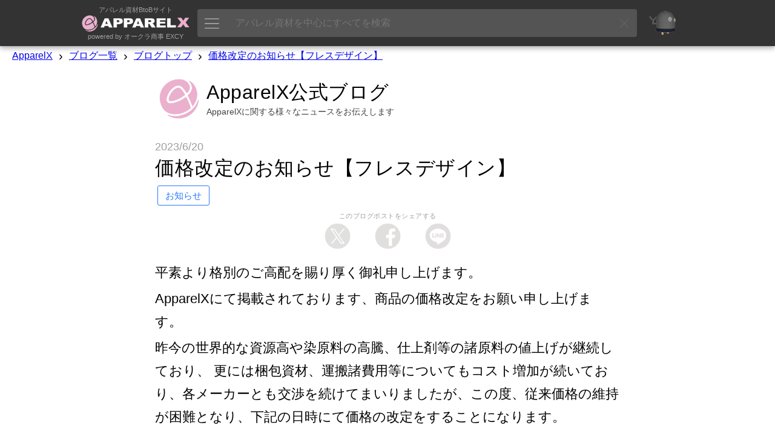

--- FILE ---
content_type: text/html; charset=UTF-8
request_url: https://www.apparelx.jp/blog/AX/information-20230620-2
body_size: 13446
content:
<!DOCTYPE html>
<html lang='ja'>
<head prefix='og: http://ogp.me/ns#  article: http://ogp.me/ns/article#'>
<base href='../../'><link rel="canonical" href="https://www.apparelx.jp/blog/AX/information-20230620-2">
				<!-- Global site tag (gtag.js) - Google Analytics -->
				<script async src="https://www.googletagmanager.com/gtag/js?id=UA-112772746-1"></script>
				<script>
					window.dataLayer = window.dataLayer || [];
					function gtag(){dataLayer.push(arguments);}
					gtag('js', new Date());
					
					gtag('config', 'UA-112772746-1');
					gtag('config', 'AW-815988780');
				</script>
<meta http-equiv='X-UA-Compatible' content='IE=edge'>
<meta http-equiv='content-language' content='ja'>
<meta http-equiv='content-type' content='text/html' charset='UTF-8'>
<meta name='expires' content='0'>
<meta http-equiv='Pragma' content='no-cache'>
<meta http-equiv='Cache-Control' content='no-cache'>
<meta name='description' content='ApparelX公式ブログ ApparelXに関する様々なニュースをお伝えします | 平素より格別のご高配を賜り厚く御礼申し上げます。&amp;nbsp;ApparelXにて掲載されております、商品の価格改定をお願い申し上げます。&amp;nbsp;昨今の世界的な資源高や染原料の高騰、仕上剤等の諸原料の値上げが継続しており、 更には梱包資材、運搬諸費用等についてもコスト増加が続いており、各メーカーとも交渉を続けてまいりましたが、この度、従来価格の維持が困難となり、下記の日時にて価格の改定をすることになります。改定時期 : 2023年6月30日(金) 14:00 ご注文分より対象商品 : フレスデザイン 生地 全商品改定価格 : 8% 程度上記事情をご勘案の上、何卒ご理解賜りますよう心よりお願い'>
<meta name='author' content='ApparelX'>
<meta name='keywords' content='ApparelX、Wholesale、International、Import、Export、Apparel、Maker、Sewing Factory、Fabric、Lining、Button、Tailor、 オークラ商事、 ヤマモト、DesingX、B2B、ECommerce、Matching、Blog、AI、Mr Excy、Procurement、Sourcing、International配送、EMS'>
<meta name='viewport' content='width=device-width, initial-scale=1'>
<meta property='og:title' content='価格改定のお知らせ【フレスデザイン】 | ApparelX公式ブログ'>
<meta property='og:type' content='article'>
<meta name='description' content='ApparelX公式ブログ ApparelXに関する様々なニュースをお伝えします | 平素より格別のご高配を賜り厚く御礼申し上げます。&amp;nbsp;ApparelXにて掲載されております、商品の価格改定をお願い申し上げます。&amp;nbsp;昨今の世界的な資源高や染原料の高騰、仕上剤等の諸原料の値上げが継続しており、 更には梱包資材、運搬諸費用等についてもコスト増加が続いており、各メーカーとも交渉を続けてまいりましたが、この度、従来価格の維持が困難となり、下記の日時にて価格の改定をすることになります。改定時期 : 2023年6月30日(金) 14:00 ご注文分より対象商品 : フレスデザイン 生地 全商品改定価格 : 8% 程度上記事情をご勘案の上、何卒ご理解賜りますよう心よりお願い'>
<meta property='og:url' content='https://www.apparelx.jp/blog/AX/information-20230620-2'>
<meta property='og:image' content='https://www.apparelx.jp/ax/img/apparelxblog_logo.jpg'>
<meta name="twitter:card" content="summary_large_image">
<meta name="twitter:site" content="@apparelx_jp">
<link rel='stylesheet' href='style_iteamscore.css?ver=2026011901'>
<link rel='stylesheet' href='ax_style.css?ver=2026011901'>
<link rel='stylesheet' href='style_axblog.css?ver=2026011901'>
<link rel='shortcut icon' href='ax_favicon.ico' type='image/x-icon'>
<link rel='apple-touch-icon' href='ax_favicon.png'>
<title>価格改定のお知らせ【フレスデザイン】 | ApparelX公式ブログ</title>
<script type='text/javascript'>var rs = {"apparelx":{"apxph_b1":"\u30a2\u30d1\u30ec\u30eb\u7d20\u6750\u3092\u63a2\u3059","apxph_b2":"\u30a2\u30d1\u30ec\u30eb\u3092\u691c\u7d22","apxph_b3":"\u691c\u7d22","apxph_x1":"(\u4f8b: \u30dc\u30bf\u30f3","apxph_x2":"\u3001AKX100","apxph_x3":"\u3001\u30ec\u30c7\u30a3\u30fc\u30b9","apxph_x4":"\u3001SS","apxph_x5":"\u3001\u30a2\u30a6\u30c8\u30ec\u30c3\u30c8","apxph_x6":"\u3001 YKK","apxph_x7":"\u3001 \u6ce8\u6587","headMessageLong":"ApparelX\u306f\u3001\u30a2\u30d1\u30ec\u30eb\u696d\u754c\u306b\u643a\u308f\u308b\u5168\u3066\u306e\u4eba\u306e\u305f\u3081\u306eB2B EC\u30b5\u30a4\u30c8\u3067\u3059\u3002\u751f\u5730\u3001\u30dc\u30bf\u30f3\u3001\u88cf\u5730\u3001\u82af\u5730\u3001\u30d5\u30a1\u30b9\u30ca\u30fc\u3001\u30d1\u30fc\u30c4\u306a\u3069\u5e45\u5e83\u304f\u53d6\u308a\u63c3\u3048\u3066\u304a\u308a\u307e\u3059\u3002","headMessageShort":"ApparelX\u306f\u3001\u30a2\u30d1\u30ec\u30eb\u696d\u754c\u5411\u3051\u306eB2B EC\u30b5\u30a4\u30c8\u3067\u3059\u3002","headMessageExt":"\u305d\u3057\u3066\u3001AI\u30ed\u30dc\u30c3\u30c8\u300cMr. EXCY\u300d\u3092\u662f\u975e\u3054\u5229\u7528\u304f\u3060\u3055\u3044\u3002"},"header":{"support":"\u30b5\u30dd\u30fc\u30c8\u30da\u30fc\u30b8","myAccount":"\u30de\u30a4\u30a2\u30ab\u30a6\u30f3\u30c8","orderHistory":"\u6ce8\u6587\u5c65\u6b74","enterCoupon":"\u30af\u30fc\u30dd\u30f3\u3092\u5165\u529b","apparelXMessage":"ApparelX Message\u2122","apparelXBusinessSuite":"ApparelX\u30d3\u30b8\u30cd\u30b9 \u30b9\u30a4\u30fc\u30c8","iTeams":"iTeams - \u30af\u30e9\u30a6\u30c9 ERP","iTeamsDisabled":"iTeams - \u30af\u30e9\u30a6\u30c9 ERP (\u7121\u52b9)","logOut":"\u30ed\u30b0\u30a2\u30a6\u30c8","combinedDeliveryInfoOnOrderHistory":"\u540c\u68b1\u53ef\u80fd\u306a\u6ce8\u6587\u304c\u3042\u308a\u307e\u3059","unreadReplyCount":"\u672a\u8aad\u8fd4\u4fe1\u6570","unreadMessageCount":"\u672a\u8aad\u30e1\u30c3\u30bb\u30fc\u30b8\u6570"},"content":{"retailPrice":"\u5c0f\u58f2\u4fa1\u683c","wholesalePrice":"\u5378\u58f2\u4fa1\u683c","perUnit":"\u3042\u305f\u308a","piece":"\u30d4\u30fc\u30b9","set":"\u30bb\u30c3\u30c8\u3059\u308b","box":"\u7bb1","dozen":"\u30c0\u30fc\u30b9","roll":"\u30ed\u30fc\u30eb","meter":"\u30e1\u30fc\u30c8\u30eb","orOver":"\u30aa\u30fc\u30d0\u30fc(\u307e\u305f\u306f)","over":"\u4ee5\u4e0a","orUnder":"\u30a2\u30f3\u30c0\u30fc(\u307e\u305f\u306f)","under":"\u4e0b","supplier":"\u30b5\u30d7\u30e9\u30a4\u30e4\u30fc","stockInfo":"\u5728\u5eab\u72b6\u6cc1","delete":"\u6d88\u53bb","select":"\u9078\u629e\u3059\u308b","remove":"\u524a\u9664\u3059\u308b","moveToFavorite":"\u304a\u6c17\u306b\u5165\u308a\u306b\u79fb\u52d5","cannotChange":"\u5909\u308f\u308b\u3053\u3068\u306f\u3067\u304d\u306a\u3044","cannotRemove":"\u524a\u9664\u3067\u304d\u307e\u305b\u3093","enterMemo":"\u30e1\u30e2\u3092\u5165\u529b","postDelivery_possible":"\u53ef\u80fd","postDelivery_sizeOver":"\u4e0d\u53ef\uff08\u30b5\u30a4\u30ba\u30aa\u30fc\u30d0\u30fc\uff09","postDelivery_noInformation":"\u30b5\u30a4\u30ba\u4e0d\u660e","postDelivery_notAvailable":"\u5229\u7528\u4e0d\u53ef","noItemInCart":"\u30ab\u30fc\u30c8\u306b\u5546\u54c1\u304c\u3042\u308a\u307e\u305b\u3093","itemInYourCart":"\u30ab\u30fc\u30c8\u5185\u306e\u30a2\u30a4\u30c6\u30e0","reviewNotYet":"\u307e\u3060\u30ec\u30d3\u30e5\u30fc\u306f\u3042\u308a\u307e\u305b\u3093\u3002","inStock":"\u5728\u5eab\u3042\u308a","someInStock":"\u5728\u5eab\u306e\u3042\u308b\u90e8\u54c1","outOfStock":"\u5728\u5eab\u5207\u308c","toProcure":"\u5165\u624b\u30a2\u30a4\u30c6\u30e0","toManufacture":"\u88fd\u9020\u3059\u308b\u30a2\u30a4\u30c6\u30e0","setItem":"\u89aa\u5b50\u30a2\u30a4\u30c6\u30e0","inStockAtTheMaker":"\u30e1\u30fc\u30ab\u30fc\u5728\u5eab\u3042\u308a","someInStockAtTheMaker":"\u30e1\u30fc\u30ab\u30fc\u5728\u5eab\u54c1","outOfStockAtTheMaker":"\u30e1\u30fc\u30ab\u30fc\u5728\u5eab\u5207\u308c","possibleToShip":"\u51fa\u8377\u53ef\u80fd","makerInStockRemarks":"**\u30e1\u30fc\u30ab\u30fc\u306b\u5728\u5eab\u304c\u3042\u308b\u5834\u5408","stockProcurementNormalRemarks":"\u901a\u5e38\u306f","inStockNormalExplanationWithRemarks":"\u901a\u5e38\u306f","stockQuantity":"\u5728\u5eab\u6570","size":"\u30b5\u30a4\u30ba","color":"\u8272","unit":"\u5358\u4f4d","slider":"\u30b9\u30e9\u30a4\u30c0\u30fc","noBlogsDisplayed":"\u8868\u793a\u3059\u308b\u30d6\u30ed\u30b0\u306f\u3042\u308a\u307e\u305b\u3093","myCompany":"\u5f0a\u793e","shipToCompany":"\u51fa\u8377\u5148\u4f1a\u793e","preorderAccepted":"\u4e88\u7d04\u6ce8\u6587\uff08\u6761\u4ef6\u3042\u308a\uff09","yes":"\u306f\u3044","no":"\u3044\u3044\u3048","normalDelivery":"\u901a\u5e38\u914d\u9001","postDelivery":"\u30dd\u30b9\u30c8\u914d\u9054","storePickup":"\u5e97\u8217\u53d7\u3051\u53d6\u308a","combinedDelivery":"\u540c\u68b1\u914d\u9001","internationalStandardDelivery":"\u56fd\u969b\u6a19\u6e96\u914d\u9001","creditCard":"\u30af\u30ec\u30b8\u30c3\u30c8\u30ab\u30fc\u30c9","bankTransfer":"\u9280\u884c\u632f\u8fbc\uff08\u524d\u6255\u3044\uff09","cashOnDelivery":"\u4ee3\u91d1\u5f15\u63db","paymentOnAccount":"\u30a2\u30ab\u30a6\u30f3\u30c8\u306e\u652f\u6255\u3044","pointAll":"\u30dd\u30a4\u30f3\u30c8\u5168\u984d\u6255\u3044","preorderItemMark":"\u4e88\u7d04\u6ce8\u6587\uff08\u6761\u4ef6\u3042\u308a\uff09","noTitle":"\uff08\u30bf\u30a4\u30c8\u30eb\u306a\u3057\uff09","thankYouForReport":"\u3054\u5831\u544a\u3042\u308a\u304c\u3068\u3046\u3054\u3056\u3044\u307e\u3059","maker":"\u30e1\u30fc\u30ab\u30fc","business":"\u4ed5\u4e8b","detailStarCaption":"\u8a73\u7d30","thisItemIsDiscontined":"\u3053\u306e\u5546\u54c1\u306f\u8ca9\u58f2\u3092\u7d42\u4e86\u3057\u307e\u3057\u305f","thisSpecIsDiscontined":"\u3053\u306e\u4ed5\u69d8\u306f\u5ec3\u6b62\u3055\u308c\u307e\u3057\u305f","thisColorIsDiscontined":"\u3053\u306e\u8272\u306f\u5ec3\u76e4\u3067\u3059","thisSKUIsDisabled":"\u3053\u306eSKU\u306f\u7121\u52b9\u3067\u3059","thisItemIsNotOnSale":"\u3053\u306e\u30a2\u30a4\u30c6\u30e0\u306f\u73fe\u5728\u8ca9\u58f2\u3055\u308c\u3066\u3044\u307e\u305b\u3093","lookMore":"\u3082\u3063\u3068\u898b\u308b","cookiePolicy1":"ApparelX\u306f Cookie \u3092\u4f7f\u7528\u3057\u3066\u3001\u30d1\u30fc\u30bd\u30ca\u30e9\u30a4\u30ba\u3055\u308c\u305f\u30d6\u30e9\u30a6\u30b8\u30f3\u30b0\u4f53\u9a13\u3068\u3001\u5f53\u793e\u306e Web \u30b5\u30a4\u30c8\u3092\u30d6\u30e9\u30a6\u30ba\u3059\u308b\u305f\u3081\u306b\u5fc5\u8981\u306a\u6a5f\u80fd\u3092\u5411\u4e0a\u3055\u305b\u307e\u3059\u3002 Cookie \u306e\u4f7f\u7528\u306b\u3064\u3044\u3066\u306f\u3001 <a href='guide\/cookiepolicy'>Cookie \u30dd\u30ea\u30b7\u30fc<\/a>\u306b\u8a18\u8f09\u3055\u308c\u3066\u3044\u307e\u3059\u3002\u30af\u30c3\u30ad\u30fc\u306e\u4f7f\u7528\u306b\u540c\u610f\u3057\u307e\u3059\u304b?","cookiePolicy1_agree":"\u540c\u610f\u3057\u307e\u3059","cookiePolicy1_disagree":"\u540c\u610f\u3057\u306a\u3044","plannedShippingDate":"\u767a\u9001\u4e88\u5b9a\u65e5","discontinued":"\u88fd\u9020\u4e2d\u6b62","days":"\u65e5\u3005","months":"\u6708","years":"\u5e74","hours":"\u6642\u9593","minutes":"\u5206","seconds":"\u79d2","cartRowChangeExplanation":"\u4e26\u3073\u9806\u3092\u5909\u66f4\u3067\u304d\u307e\u3059\u3002","suggest_recentlyAccessedItems":"\u6700\u8fd1\u30a2\u30af\u30bb\u30b9\u3057\u305f\u5546\u54c1","suggest_initiallyDisplayedItems":"\u521d\u671f\u8868\u793a\u30a2\u30a4\u30c6\u30e0","suggest_toMakeThisMasterNotDisplayed":"\u3053\u306e\u30de\u30b9\u30bf\u30fc\u3092\u975e\u8868\u793a\u306b\u3059\u308b","suggest_searchedItems":"\u691c\u7d22\u3055\u308c\u305f\u30a2\u30a4\u30c6\u30e0","sunday":"\u65e5","monday":"\u6708","tuesday":"\u706b","wednesday":"\u6c34","thursday":"\u6728","friday":"\u91d1","saturday":"\u571f","nationalHoliday":"\u795d","companyHoliday":"\u4f11","readMore":"\u7d9a\u304d\u3092\u8aad\u3080","revoke":"\u53d6\u308a\u6d88\u3057","makersPick":"\u30e1\u30fc\u30ab\u30fc\u306e\u304a\u3059\u3059\u3081","suppliersPick":"\u30b5\u30d7\u30e9\u30a4\u30e4\u30fc\u306e\u304a\u3059\u3059\u3081"},"message":{"noData":"\u30c7\u30fc\u30bf\u304c\u3042\u308a\u307e\u305b\u3093","accessDenied":"\u30a2\u30af\u30bb\u30b9\u304c\u62d2\u5426\u3055\u308c\u307e\u3057\u305f","dataDisplayed":"\u30c7\u30fc\u30bf\u304c\u8868\u793a\u3055\u308c\u307e\u3057\u305f","noDisplayItem":"\u30a2\u30a4\u30c6\u30e0\u304c\u8868\u793a\u3055\u308c\u3066\u3044\u307e\u305b\u3093","askToDelete":"\u3053\u308c\u3092\u524a\u9664\u3057\u3066\u3082\u3088\u308d\u3057\u3044\u3067\u3059\u304b\uff1f","addedToFavorite":"\u304a\u6c17\u306b\u5165\u308a\u306b\u8ffd\u52a0","removedFromCart":"\u30ab\u30fc\u30c8\u304b\u3089\u6b63\u5e38\u306b\u524a\u9664\u3055\u308c\u307e\u3057\u305f","movedToFavorite":"\u304a\u6c17\u306b\u5165\u308a\u306b\u79fb\u52d5\u3057\u307e\u3057\u305f\u3002","cartChanged":"\u30ab\u30fc\u30c8\u304c\u5909\u66f4\u3055\u308c\u307e\u3057\u305f\u3002","cartChanged_unitPriceChanged":"*** \u4fa1\u683c\u304c\u5909\u66f4\u3055\u308c\u307e\u3057\u305f\u3002","invalidEmailAddress":"\u7121\u52b9\u306a\u96fb\u5b50\u30e1\u30fc\u30eb\u30a2\u30c9\u30ec\u30b9","invalidZipcode":"\u7121\u52b9\u306a\u90f5\u4fbf\u756a\u53f7","invalidDate":"\u7121\u52b9\u306a\u65e5\u4ed8","invalidNumber":"\u7121\u52b9\u306a\u756a\u53f7","atLeast6Characters":"\u6700\u4f4e6\u6587\u5b57","atLeastCharactersNeeded":"\u6587\u5b57\u4ee5\u4e0a\u5fc5\u8981","comparingPlannedDateError":"\u51fa\u8377\u4e88\u5b9a\u65e5\u3088\u308a\u524d\u306e\u65e5\u4ed8\u306f\u5165\u529b\u3067\u304d\u307e\u305b\u3093\u3002","exceedLimit":"\u5024\u304c\u5236\u9650\u3092\u8d85\u3048\u3066\u3044\u307e\u3059","thereIsAnError":"\u30a8\u30e9\u30fc\u304c\u3042\u308a\u307e\u3059","required":"\u5fc5\u9808","yourEntryError":"\u30a8\u30e9\u30fc\u304c\u767a\u751f\u3057\u307e\u3057\u305f\u3002\u5165\u529b\u5185\u5bb9\u3092\u78ba\u8a8d\u3057\u3066\u304f\u3060\u3055\u3044\u3002","thereIsNoItemInCart":"\u30ab\u30fc\u30c8\u306b\u5546\u54c1\u304c\u3042\u308a\u307e\u305b\u3093","thereIsNoFavoriteItem":"\u304a\u6c17\u306b\u5165\u308a\u306e\u30a2\u30a4\u30c6\u30e0\u304c\u3042\u308a\u307e\u305b\u3093","youLoggedIn":"\u30ed\u30b0\u30a4\u30f3\u3057\u307e\u3057\u305f","messageSent":"\u30e1\u30c3\u30bb\u30fc\u30b8\u3092\u9001\u4fe1\u3057\u307e\u3057\u305f","savedConfigurations":"\u69cb\u6210\u304c\u4fdd\u5b58\u3055\u308c\u307e\u3057\u305f","askToCancel":"\u3053\u308c\u3092\u30ad\u30e3\u30f3\u30bb\u30eb\u3057\u3066\u3082\u3088\u308d\u3057\u3044\u3067\u3059\u304b\uff1f","equivalent":"\u306b\u76f8\u5f53","dataUpdated":"\u30c7\u30fc\u30bf\u66f4\u65b0","deleteIsItOkay":"\u524a\u9664\u3057\u307e\u3059\u3002\u3088\u308d\u3057\u3044\u3067\u3059\u304b\uff1f","submitted":"\u9001\u4fe1\u3057\u307e\u3057\u305f\u3002","cartRowChanged":"\u30ab\u30fc\u30c8\u306e\u4e26\u3073\u9806\u304c\u5909\u66f4\u3055\u308c\u307e\u3057\u305f\u3002","tagSet":"\u30bf\u30b0\u3092\u8a2d\u5b9a\u3057\u307e\u3057\u305f\u3002","tagRemoved":"\u30bf\u30b0\u3092\u524a\u9664\u3057\u307e\u3057\u305f\u3002","appellationAppended":"\u656c\u79f0\u9805\u76ee\u3092\u8ffd\u52a0\u3057\u307e\u3057\u305f\u3002","revoked":"\u53d6\u308a\u6d88\u3057\u307e\u3057\u305f","needToLogin":"\u30ed\u30b0\u30a4\u30f3\u304c\u5fc5\u8981\u3067\u3059","keyDuplicated":"\u30ad\u30fc\u304c\u91cd\u8907\u3057\u3066\u3044\u307e\u3059\u3002","dataRequired":"\u30c7\u30fc\u30bf\u304c\u5fc5\u8981\u3067\u3059\u3002","dataLoaded":"\u30c7\u30fc\u30bf\u3092\u8aad\u307f\u8fbc\u307f\u307e\u3057\u305f","insertModeStarted":"\u8ffd\u52a0\u30e2\u30fc\u30c9\u3092\u958b\u59cb\u3057\u307e\u3057\u305f","referenceInsertModeStarted":"\u53c2\u7167\u8ffd\u52a0\u30e2\u30fc\u30c9\u3092\u958b\u59cb\u3057\u307e\u3057\u305f","imageUploaded":"\u753b\u50cf\u3092\u30a2\u30c3\u30d7\u30ed\u30fc\u30c9\u3057\u307e\u3057\u305f","dataDeleted":"\u30c7\u30fc\u30bf\u3092\u524a\u9664\u3057\u307e\u3057\u305f","dataRemoved":"\u30c7\u30fc\u30bf\u3092\u524a\u9664\u3057\u307e\u3057\u305f","processCompleted":"\u51e6\u7406\u304c\u5b8c\u4e86\u3057\u307e\u3057\u305f","revoke":"\u53d6\u308a\u6d88\u3057","undo":"\u5143\u306b\u623b\u3059","":""},"uploader":{"imageUploader":"\u753b\u50cf\u30a2\u30c3\u30d7\u30ed\u30fc\u30c0\u30fc","dropHere":"\u3053\u3053\u306b\u30d5\u30a1\u30a4\u30eb\u3092\u30c9\u30ed\u30c3\u30d7","or":"\u307e\u305f\u306f","openFile":"\u30d5\u30a1\u30a4\u30eb\u3092\u958b\u304f","cancel":"\u30ad\u30e3\u30f3\u30bb\u30eb","uploadImage":"\u753b\u50cf\u3092\u30a2\u30c3\u30d7\u30ed\u30fc\u30c9"}}; var AXG = {languageCode: 'ja', languageName: '日本語', currencyCode: 'JPY', currencyName: '日本円', baseCurrencyCode: 'JPY', currencyMark: '¥', isCurrencyMarkSuffix: '', countryCode: 'JP', countryName: '日本'}; </script>
<script type="text/javascript" src="js/jquery-3.7.1.min.js?ver=2026011901"></script>
<script type="text/javascript" src="js/jquery-ui.min.js?ver=2026011901"></script>
<script type="text/javascript" src="js/iteamscore.js?ver=2026011901"></script>
<script type="text/javascript" src="js/excy.js?ver=2026011901"></script>
<script type="text/javascript" src="js/apparelx.js?ver=2026011901"></script>
<script type="text/javascript" src="js/blog.js?ver=2026011901"></script>
<script type="text/javascript" src="js/iteamsanchor.js?ver=2026011901"></script>
<style type="text/css">
</style>
</head>
<body>
    <div id='header' system='apparelx' class='noprint'>
        <div id='headercontainer'>
            <div id='headerlogoarea' class='headerbox'>
                <a href='./'>
                    <div class='headerlogotopmessage'>アパレル資材BtoBサイト</div>
                    <img id='headerlogo' src='img/corporate_logo_w.png' />
                    <div class='headerlogobottommessage'>powered by オークラ商事 EXCY</div>
                </a>
            </div>
            <div id='apparelsearcharea' class='headerbox apparelsearchrelatedelement'>
                <button id='apparelsearchbutton'><img src='ax/img/mainmenuicon.png'></button>
                <input id='apparelsearchinput' type='text' placeholder='アパレル資材を中心にすべてを検索'>
                <div id='clearapparelsearchbutton' class='simpleclosebutton'></div>
            </div>
            <div id='mrexcyarea' class='headerbox'>
                <a href='mrexcy.html'><div class='headerinnerbox'><img id='mrexcyimageontop' src='img/mrexcy_a.png' alt='エクシー氏'></div></a>
            </div>
            <div id='favoritearea' class='headerbox headerbox_logined' title='お気に入り'>
                <a href='favorite.php'><div class='headerinnerbox'><img id='favoriteimageontop' src='img/favorite.png' alt='お気に入り'></div><div id='favoritecountbox' class='headercount'></div></a>
            </div>
            <div id='cartarea' class='headerbox headerbox_logined'>
                <a href='cart.php'><div class='headerinnerbox'><img id='cartimageontop' src='img/cart.png' alt='カート'></div><div id='cartcountbox' class='headercount'></div></a>
            </div>
            <div id='topusermenuiconarea' class='headerbox headerbox_logined popuprelated' popuptype='usermenu' title='メニュー'>
                <div class='topusermenucountboxcontainer' popuptype='usermenu'></div>
                <div class='headerinnerbox' popuptype='usermenu'><img id='topusermenuicon' src='img/topusermenu.png' popuptype='usermenu'></div>
            </div>
            <div id='loginuserarea' class='headerbox headerbox_logined popuprelated' popuptype='accountinformation'>
                <div id='loginusercontainer'>
                    <img id='companyiconontop' popuptype='accountinformation'>
                    <img id='usericonontop' popuptype='accountinformation'>
                    <div class='specialaccountarea' popuptype='accountinformation'><div class='specialaccountcaption' popuptype='accountinformation'></div></div>
                </div>
            </div>
            <div id='headernewandloginarea' class='headerbox headerbox_unlogined'>
                <div id='accountregistrationarea' class='headerbox headerbox_unlogined' title='新規会員登録'>
                    <button id='movetoaccountregistrationpagebutton' class='button button_small button_blue movetobutton button_onheader' moveto='accountregistration.html'>新規会員登録</button>
                </div>
                <div id='loginarea' class='headerbox headerbox_unlogined' title='ログイン'>
                    <button id='movetologinpagebutton' class='button button_small button_white movetobutton button_onheader' moveto='login.html'>ログイン</button>
                </div>
            </div>
        </div>
        <div hidden style='display:none;' class='preloadforusermenupopup'><img class='preloadimg' src='ax/img/icon_support2.png'><img class='preloadimg' src='img/icon_account.png'><img class='preloadimg' src='img/icon_history.png'><img class='preloadimg' src='img/icon_axp.png'><img class='preloadimg' src='img/icon_coupon.png'><img class='preloadimg' src='ax/img/icon_bs.png'><img class='preloadimg' src='img/icon_iteams.png'></div>
        <div id='apparelsearchpopup' class='apparelsearchrelatedelement'>
            <div id='apparelsearchpopupinner'>
                <div id='apparelsearchheaderarea'></div>
                <div id='apparelsearchmainarea_defaultdata' class='apparelsearchmainarea'>
					<div class='apparelsearcharea apparelsearchcategoryarea'>
						<div id='apparelsearchcategorycontainerheader' class='apparelsearchcontainerheader apparelsearchcontainerheader_category'>
							<div class='apparelsearchcontainerheaderitem apparelsearchcontainerheaderitem_category selected' category='category'><img class='apparelsearchcontainerheadericon' src='img/icon_search_category.png'><span>カテゴリ</span></div>
							<div class='apparelsearchcontainerheaderitem apparelsearchcontainerheaderitem_category' category='maker'><img class='apparelsearchcontainerheadericon' src='img/icon_search_maker.png'><span>メーカー</span></div>
							<div class='apparelsearchcontainerheaderitem apparelsearchcontainerheaderitem_category' category='style'><img class='apparelsearchcontainerheadericon' src='img/icon_search_style.png'><span>スタイル</span></div>
							<div class='apparelsearchcontainerheaderitem apparelsearchcontainerheaderitem_category' category='material'><img class='apparelsearchcontainerheadericon' src='img/icon_search_material.png'><span>素材</span></div>
							<div class='apparelsearchcontainerheaderitem apparelsearchcontainerheaderitem_category' category='collection'><img class='apparelsearchcontainerheadericon' src='img/icon_search_collection.png'><span>コレクション</span></div>
						</div>
						<div id='apparelsearchcategorycontainer' class='apparelsearchcategorycontainer apparelsearchcontainer' category='category'>
						</div>
					</div>
					<div class='apparelsearchcontainerwrapper'>
						<div class='apparelsearcharea'>
							<div id='apparelsearchrecentitemcontainerheader' class='apparelsearchcontainerheader apparelsearchcontainerheader_recentitem'>
								<img class='apparelsearchcontainerheadericon' src='img/icon_search_recentitem.png'><span>最近アクセスした項目</span>
							</div>
							<div id='apparelsearchcontainerouter_recentitem' class='apparelsearchcontainerouter apparelsearchcontainerouter_recentitem'>
								<div id='apparelsearchrecentitemcontainer' class='apparelsearchcontainer'>
								</div>
							</div>
						</div>
						<div class='apparelsearcharea'>
							<div id='apparelsearchbestaccessitemcontainerheader' class='apparelsearchcontainerheader apparelsearchcontainerheader_bestaccessitem'>
								<img class='apparelsearchcontainerheadericon' src='img/icon_search_bestaccessitem.png'><span>人気の項目</span>
							</div>
							<div id='apparelsearchcontainerouter' class='apparelsearchcontainerouter'>
								<div id='apparelsearchbestaccessitemcontainer' class='apparelsearchcontainer'>
								</div>
							</div>
						</div>
					</div>
                </div>
                <div id='apparelsearchmainarea_result' class='apparelsearchmainarea apparelsearchmainarea_result'>
					<div class='apparelsearcharea apparelsearcharea_mainresult'>
						<div class='apparelsearchcontainerouter'>
							<div id='apparelsearchresultcontainer_mainresult' class='apparelsearchcontainer apparelsearchresultcontainer apparelsearchresultcontainer_mainresult'>
							</div>
						</div>
					</div>
                </div>
                <div id='apparelsearchfooterarea'></div>
            </div>
            <div id='closeapparelsearchpopupbutton' class='simpleclosebutton'></div>
        </div>
        <div id='cartbrowserpopup' class='popup generalpopup'>
            <div id='cartbrowserheaderarea' class='popupheaderarea'>
                <span id='popupheadermessage' class='popupheadermessage'></span>
            </div>
            <div class='popupdivider'></div>
            <div id='cartbrowsermainarea' class='popupmainarea'>
                <div id='cartbrowseritemcontainer' class='cartbrowseritemcontainer'>
                </div>
                <span id='otheritemcountmessage'>他に<span id='otheritemcount'></span>点</span>
            </div>
            <div id='cartbrowserfooterarea' class='popupfooterarea'>
                <button id='movetocartbutton' class='button button_small button_blue movetobutton' moveto='cart.php'>カートの中身を確認する</button>
            </div>
        </div>
    </div>
    <div class='header-background noprint'></div>
    <div style='display:none;' class='subheader noprint'>
        <div style='display:none;' class='subheader_erpmenuarea erpmenuarea2'>
            <button class='erpmenubutton2'><img src='ax/img/erpmenubutton2.png'></button>
        </div>
        <div class='subheader_pointarea movetobutton' moveto='axp.php'>
            <div class='subheader_pointarea_caption'>ApparelXポイント:</div>
            <div class='subheader_pointarea_value'>0</div>
        </div>
        <div class='subheader_mainmenubararea'>
            <div class='subheader_mainmenubar subheader_historyarea'>
                <div class='subheader_mainmenuitem movetobutton' moveto='reorder.php'>再購入</div>
                <div class='subheader_mainmenuitem movetobutton' moveto='viewhistory.php'>閲覧履歴</div>
            </div>
            <div class='subheader_mainmenubar'>
                <div class='subheader_mainmenuitem movetobutton' moveto='guide_list.html'>ガイド</div>
                <div class='subheader_mainmenuitem movetobutton' moveto='search.php?category=FABRIC'>生地</div>
                <div class='subheader_mainmenuitem movetobutton' moveto='search.php?category=BUTTONS'>ボタン</div>
                <div class='subheader_mainmenuitem movetobutton' moveto='search.php?category=FASTNERS'>ファスナー</div>
                <div class='subheader_mainmenuitem movetobutton' moveto='search.php?category=TAPECORD'>リボン・テープ</div>
                <div class='subheader_mainmenuitem movetobutton' moveto='search.php?collectiontag=OUTLET'>OUTLET</div>
                <div class='subheader_mainmenuitem movetobutton' moveto='newitem.php'>新着商品</div>
            </div>
        </div>
		<div style='display:none;margin-left:auto;' class='subheader_languagearea globalsettingbutton'>
			<div class='subheader_languageiconarea'><img class='languageicon' src='ax/img/icon_global.png'></div>
			<div class='subheader_languagedescarea'>日本語</div>
		</div>
    </div>
	<div class='globalsettingpopup generalpopup noprint'>
		<div class='globalsettingheaderarea popupheaderarea'>
			<span id='popupheadermessage' class='popupheadermessage'>グローバル設定の変更</span>
		</div>
		<div class='popupdivider'></div>
		<div class='globalsetting_notloginmessage'><ahref = 'accountregistration.php'>アカウント登録</a>と<ahref = 'login.php'>ログイン</a>が行われるまで、グローバル設定を変更することはできません。</div>
		<div class='globalsettingmainarea popupmainarea'>
			<div id='globalsettingitemcontainer' class='globalsettingitemcontainer popupmaincontainerbox'>
				<div class='globalsettingitem globalsettingitem_languagecode'>
					<div class='richinputbox globalsettingitem_richinputbox'>
						<div class='richinputinnerbox'>
							<select id='gs_languagecodeinput' class='richinput richselect gs_languagecodeinput'>
								<option selected='selected'></option>
							</select>
							<label class='richinputlabel' for='gs_languagecodeinput'>言語を選択する</label>
						</div>
						<div class='inputerrormessagebox'>
							<span class='inputerrormessage' for='gs_languagecodeinput'></span>
						</div>
					</div>
				</div>
			</div>
		</div>
		<div class='globalsettingfooterarea popupfooterarea'>
			<button id='cancelglobalsettingbutton' class='button button_small button_white'>Cancel</button>
			<button id='saveglobalsettingbutton' class='button button_small button_blue'>Save</button>
		</div>
	</div>
    <div style='display:none;' class='erpmenu noprint'>
        <div class='erpmenucontainer'>
            <div class='erpmenu_inner'>
                <div class='erpmenuheaderarea'>
                    <div class='erpmenuheader'>
                        <img class='erpmenuheaderimg' src='ax/img/erpmenuheader.png'>
                    </div>
                </div>
                <div class='erpmenugroup'>
                    <div class='erpmenugroupheader'><div class='erpmenugroupheadercaption'>コミュニケーション</div></div>
                    <div class='erpmenuitem movetobutton' moveto='message.php'><div class='erpmenuitemiconarea'><img class='erpmenuitemicon' src='ax/img/erpicon_message.png'></div><div class='erpmenuitemcaption'>メッセージ</a></div></div>
                </div>
                <div class='erpmenugroup'>
                    <div class='erpmenugroupheader'><div class='erpmenugroupheadercaption'>生産管理プラットフォーム</div></div>
                    <div class='erpmenuitem movetobutton' moveto='pmp_top.php'><div class='erpmenuitemiconarea'><img class='erpmenuitemicon' src='ax/img/erpicon_productpf.png'></div><div class='erpmenuitemcaption'>トップページ</a></div></div>
                </div>
                <div class='erpmenugroup'>
                    <div class='erpmenugroupheader'><div class='erpmenugroupheadercaption'>日常業務</div></div>
                    <div class='erpmenuitem movetobutton' moveto='ax_entry_internetorders.php'><div class='erpmenuitemiconarea'><img class='erpmenuitemicon' src='ax/img/erpicon_entry.png'></div><div class='erpmenuitemcaption'>インターネット発注入力</a></div></div>
                    <div class='erpmenuitem movetobutton' moveto='ax_entrysheet_internetorders.php'><div class='erpmenuitemiconarea'><img class='erpmenuitemicon' src='ax/img/erpicon_entrysheet.png'></div><div class='erpmenuitemcaption'>インターネット発注書</a></div></div>
                    <div class='erpmenuitem movetobutton' moveto='ax_entrylist_internetorders.php'><div class='erpmenuitemiconarea'><img class='erpmenuitemicon' src='ax/img/erpicon_list.png'></div><div class='erpmenuitemcaption'>インターネット発注リスト</a></div></div>
                    <div class='erpmenuitem movetobutton' moveto='ax_entry_purchaseorders.php'><div class='erpmenuitemiconarea'><img class='erpmenuitemicon' src='ax/img/erpicon_entry.png'></div><div class='erpmenuitemcaption'>発注入力</a></div></div>
                    <div class='erpmenuitem movetobutton' moveto='ax_entrysheet_purchaseorders.php'><div class='erpmenuitemiconarea'><img class='erpmenuitemicon' src='ax/img/erpicon_entrysheet.png'></div><div class='erpmenuitemcaption'>発注書</a></div></div>
                    <div class='erpmenuitem movetobutton' moveto='ax_entrylist_purchaseorders.php'><div class='erpmenuitemiconarea'><img class='erpmenuitemicon' src='ax/img/erpicon_list.png'></div><div class='erpmenuitemcaption'>発注リスト</a></div></div>
                </div>
                <div class='erpmenugroup'>
                    <div class='erpmenugroupheader'><div class='erpmenugroupheadercaption'>分析業務</div></div>
                    <div class='erpmenuitem movetobutton' moveto='ax_summarylist_internetorders.php'><div class='erpmenuitemiconarea'><img class='erpmenuitemicon' src='ax/img/erpicon_summary.png'></div><div class='erpmenuitemcaption'>インターネット発注サマリー</a></div></div>
                    <div class='erpmenuitem movetobutton' moveto='ax_summarylist_purchaseorders.php'><div class='erpmenuitemiconarea'><img class='erpmenuitemicon' src='ax/img/erpicon_summary.png'></div><div class='erpmenuitemcaption'>発注サマリー</a></div></div>
                </div>
                <div class='erpmenugroup'>
                    <div class='erpmenugroupheader'><div class='erpmenugroupheadercaption'>マスタメンテ</div></div>
                    <div class='erpmenuitem movetobutton' moveto='ax_master_users2.php'><div class='erpmenuitemiconarea'><img class='erpmenuitemicon' src='img/icon_master.png'></div><div class='erpmenuitemcaption'>ユーザーマスタメンテ</a></div></div>
                </div>
                <div class='erpmenugroup'>
                    <div class='erpmenugroupheader'><div class='erpmenugroupheadercaption'>iTeams</div></div>
                    <div class='erpmenuitem movetobutton' moveto='home.html'><div class='erpmenuitemiconarea'><img class='erpmenuitemicon' src='img/footerlogo_right.png'></div><div class='erpmenuitemcaption'>iTeams (ApparelX ERP)</a></div></div>
                </div>
            </div>
        </div>
    </div>    <div id='footermessagearea'>
    </div>
    <div id='contents' system='apparelx'>
        <div class='contentcontainer'>
			<div class='axblog_topphotoarea' style='display:none;'>
				<img class='axblog_topphoto' src='' alt='ApparelX公式ブログ TOP'>
			</div>
			<div class='breadcrumbscontainer'>
				<ul class='breadcrumbslist horizontallist'>
					<li class='breadcrumbslistitem horizontallistitem'><a href='./'>ApparelX</a></li>
					<li class='breadcrumbslistitem horizontallistitem breadcrumbsdivider'>›</li>
					<li class='breadcrumbslistitem horizontallistitem'><a href='bloglist.php'>ブログ一覧</a></li>
					<li class='breadcrumbslistitem horizontallistitem breadcrumbsdivider'>›</li>
					<li class='breadcrumbslistitem horizontallistitem'><a href='blog/AX'>ブログトップ</a></li>
					<li class='breadcrumbslistitem horizontallistitem breadcrumbsdivider'>›</li>
					<li class='breadcrumbslistitem horizontallistitem'><a href='blog/AX/information-20230620-2'>価格改定のお知らせ【フレスデザイン】</a></li>
				</ul>
			</div>
			<div class='axblog_contentarea'>
				<div class='axblog_headerarea'>
					<div class='axblog_headerarea_iconarea'>
						<div class='axblog_blogicon' style='background-image:url("img/profile/OKURA/blog_APPARELX.jpg");'></div>
					</div>
					<div class='axblog_headerarea_infoarea'>
						<div class='axblog_headerarea_infoarea_blogname'><a href='blog/AX'>ApparelX公式ブログ</a></div>
						<div class='axblog_headerarea_infoarea_outline'>ApparelXに関する様々なニュースをお伝えします</div>
					</div>
									</div>
				<div class='axblog_bodyarea'>
					<div class='axblog_bodyarea_datearea'>
						<div class='axblog_bodyarea_date'>2023/6/20</div>
					</div>
					<div class='axblog_bodyarea_titlearea'>
						<h1 class='axblog_bodyarea_title'>価格改定のお知らせ【フレスデザイン】</h1>
					</div>
					<div class='axblog_bodyarea_categorytagarea'>
						<div class='axblog_bodyarea_categorytag'><div class='generaltag notselectable'><div class='generaltaginner'>お知らせ</div></div></div>
					</div>
					<div class='sharearea'>
						<div class='sharetitle'>このブログポストをシェアする</div>
						<div class='shareiconarea'>
							<div class='shareitem'><a href='https://twitter.com/intent/tweet?url=https://www.apparelx.jp/blog/AX/information-20230620-2&text=ApparelX%E5%85%AC%E5%BC%8F%E3%83%96%E3%83%AD%E3%82%B0+%7C+%E4%BE%A1%E6%A0%BC%E6%94%B9%E5%AE%9A%E3%81%AE%E3%81%8A%E7%9F%A5%E3%82%89%E3%81%9B%E3%80%90%E3%83%95%E3%83%AC%E3%82%B9%E3%83%87%E3%82%B6%E3%82%A4%E3%83%B3%E3%80%91' target='_blank'><img class='shareicon' src='ax/img/icon_twitter.png'></a></div>
							<div class='shareitem'><a href='https://www.facebook.com/sharer.php?src=bm&u=https://www.apparelx.jp/blog/AX/information-20230620-2&t=ApparelX%E5%85%AC%E5%BC%8F%E3%83%96%E3%83%AD%E3%82%B0+%7C+%E4%BE%A1%E6%A0%BC%E6%94%B9%E5%AE%9A%E3%81%AE%E3%81%8A%E7%9F%A5%E3%82%89%E3%81%9B%E3%80%90%E3%83%95%E3%83%AC%E3%82%B9%E3%83%87%E3%82%B6%E3%82%A4%E3%83%B3%E3%80%91' target='_blank'><img class='shareicon' src='ax/img/icon_facebook.png'></a></div>
							<div class='shareitem'><a href='https://social-plugins.line.me/lineit/share?url=https://www.apparelx.jp/blog/AX/information-20230620-2' target='_blank'><img class='shareicon' src='ax/img/icon_line.png'></a></div>
						</div>
					</div>
					<div class='axblog_bodyarea_contentarea'>
						<div class='axblog_bodyarea_content'><p>平素より格別のご高配を賜り厚く御礼申し上げます。&nbsp;</p><p>ApparelXにて掲載されております、商品の価格改定をお願い申し上げます。&nbsp;</p><p>昨今の世界的な資源高や染原料の高騰、仕上剤等の諸原料の値上げが継続しており、 更には梱包資材、運搬諸費用等についてもコスト増加が続いており、各メーカーとも交渉を続けてまいりましたが、この度、従来価格の維持が困難となり、下記の日時にて価格の改定をすることになります。</p><p><br></p><p>改定時期 : 2023年6月30日(金) 14:00 ご注文分より</p><p>対象商品 : フレスデザイン 生地 全商品</p><p><span style="font-size: 16px;">改定価格 : 8% 程度</span><br></p><p><br></p><p>上記事情をご勘案の上、何卒ご理解賜りますよう心よりお願い申し上げます。<br></p></div>
					</div>
					<div class='generalfeedbackarea'>
						<div class='generalfeedbackgoodcountarea'>0人の方がこのレビューが参考になったとレポートしました</div>
						<div class='generalfeedbackactionarea'>
							<div class='generalfeedbackaction_goodarea'><button id='reportgeneralgoodbutton' class='reportgeneralgoodbutton button button_verysmall button_white' classid='BlogPost' datakey='OKURA,100587'>参考になった</button></div>
							<div class='generalfeedbackaction_separator'></div>
							<div class='generalfeedbackaction_badarea'><button id='reportgeneralbadbutton' class='reportgeneralbadbutton textbutton' classid='BlogPost' datakey='OKURA,100587'>違反を報告</button></div>
						</div>
					</div>
				</div>
				<div class='axblog_additionalarea' >
					<div class='additionalareatitle'>関連ブログポスト</div>
					<div class='additionalpostcontainer'>
						<div class='additionalpostbox'><div class='additionalposticonarea'><a href='blog/AX/businesshour-information-25-26'><img class='additionalposticon' src='img/profile/OKURA/blog_APPARELX.jpg'></a></div><div class='additionalpostinfoarea'><div class='additionalpostdatearea'>2025/12/11</div><div class='additionalttitlearea'><a href='blog/AX/businesshour-information-25-26'>年末年始の営業について</a></div></div></div><div class='additionalpostbox'><div class='additionalposticonarea'><a href='blog/AX/fw2025'><img class='additionalposticon' src='img/profile/OKURA/bloggeneralimage_20250910104752068.jpg'></a></div><div class='additionalpostinfoarea'><div class='additionalpostdatearea'>2025/9/10</div><div class='additionalttitlearea'><a href='blog/AX/fw2025'>【出展】ファッションワールド東京 秋 サスティナブル ファッション EXPOに出展します！【ビッグサイト】</a></div></div></div><div class='additionalpostbox'><div class='additionalposticonarea'><a href='blog/AX/order100000'><img class='additionalposticon' src='img/profile/OKURA/bloggeneralimage_20250305120945576.jpg'></a></div><div class='additionalpostinfoarea'><div class='additionalpostdatearea'>2025/3/5</div><div class='additionalttitlearea'><a href='blog/AX/order100000'>【ご報告】累計10万注文を達成いたしました</a></div></div></div><div class='additionalpostbox'><div class='additionalposticonarea'><a href='blog/AX/20k_202502'><img class='additionalposticon' src='img/profile/OKURA/bloggeneralimage_20250213202232974.jpg'></a></div><div class='additionalpostinfoarea'><div class='additionalpostdatearea'>2025/2/13</div><div class='additionalttitlearea'><a href='blog/AX/20k_202502'>【ご報告】商品数が20000点を突破いたしました</a></div></div></div><div class='additionalpostbox'><div class='additionalposticonarea'><a href='blog/AX/maintenance20250202'><img class='additionalposticon' src='img/profile/OKURA/blog_APPARELX.jpg'></a></div><div class='additionalpostinfoarea'><div class='additionalpostdatearea'>2025/1/31</div><div class='additionalttitlearea'><a href='blog/AX/maintenance20250202'>【メンテナンス】2/2(日)の9:00から12:00までメンテナンスのためサービスを停止します</a></div></div></div>						<!--<div class='additionalpostbox'>
							<div class='additionalposticonarea'><a href='blog.php?blog=AX&post=order3000'><img class='additionalposticon' src='img/profile/OKURA/blog_APPARELX.jpg'></a></div>
							<div class='additionalpostinfoarea'>
								<div class='additionalpostdatearea'>2019/7/31</div>
								<div class='additionalttitlearea'><a href='blog.php?blog=AX&post=order3000'>累計注文数3,000件突破について</a></div>
							</div>
						</div>-->
					</div>
				</div>
				<div class='axblog_additionalarea' >
					<div class='additionalareatitle'>人気ブログポスト</div>
					<div class='additionalpostcontainer'>
						<div class='additionalpostbox'><div class='additionalposticonarea'><a href='blog/AX/stripelink202308'><img class='additionalposticon' src='img/profile/OKURA/bloggeneralimage_20230822132847272.jpg'></a></div><div class='additionalpostinfoarea'><div class='additionalpostdatearea'>2023/8/22</div><div class='additionalttitlearea'><a href='blog/AX/stripelink202308'>Stripe Linkの導入について ※9/7追記</a></div></div></div><div class='additionalpostbox'><div class='additionalposticonarea'><a href='blog/AX/add-user'><img class='additionalposticon' src='img/profile/OKURA/blog_APPARELX.jpg'></a></div><div class='additionalpostinfoarea'><div class='additionalpostdatearea'>2024/10/25</div><div class='additionalttitlearea'><a href='blog/AX/add-user'>ApparelXを複数ユーザーで使用する方法について</a></div></div></div><div class='additionalpostbox'><div class='additionalposticonarea'><a href='blog/AX/fw2025'><img class='additionalposticon' src='img/profile/OKURA/bloggeneralimage_20250910104752068.jpg'></a></div><div class='additionalpostinfoarea'><div class='additionalpostdatearea'>2025/9/10</div><div class='additionalttitlearea'><a href='blog/AX/fw2025'>【出展】ファッションワールド東京 秋 サスティナブル ファッション EXPOに出展します！【ビッグサイト】</a></div></div></div><div class='additionalpostbox'><div class='additionalposticonarea'><a href='blog/AX/price-information-excy-lining'><img class='additionalposticon' src='img/profile/OKURA/blog_APPARELX.jpg'></a></div><div class='additionalpostinfoarea'><div class='additionalpostdatearea'>2022/8/29</div><div class='additionalttitlearea'><a href='blog/AX/price-information-excy-lining'>価格改定のお知らせ【EXCY オリジナル胴裏地】</a></div></div></div><div class='additionalpostbox'><div class='additionalposticonarea'><a href='blog/AX/businesshour-information-25-26'><img class='additionalposticon' src='img/profile/OKURA/blog_APPARELX.jpg'></a></div><div class='additionalpostinfoarea'><div class='additionalpostdatearea'>2025/12/11</div><div class='additionalttitlearea'><a href='blog/AX/businesshour-information-25-26'>年末年始の営業について</a></div></div></div>					</div>
				</div>
				<div class='axblog_additionalarea_small_container'>
					<div class='axblog_additionalarea axblog_additionalarea_small' >
						<div class='additionalareatitle'>カテゴリ</div>
						<div class='additionalcategorycontainer'>
							<div class='additionalcategorybox'><div class='additionalcategoryname'><a href='blog/AX&category=お知らせ'>お知らせ</a></div><div class='additionalcategorycount'>(90)</div></div><div class='additionalcategorybox'><div class='additionalcategoryname'><a href='blog/AX&category=重要なお知らせ'>重要なお知らせ</a></div><div class='additionalcategorycount'>(28)</div></div><div class='additionalcategorybox'><div class='additionalcategoryname'><a href='blog/AX&category=価格改定のお知らせ'>価格改定のお知らせ</a></div><div class='additionalcategorycount'>(28)</div></div><div class='additionalcategorybox'><div class='additionalcategoryname'><a href='blog/AX&category=News'>News</a></div><div class='additionalcategorycount'>(25)</div></div><div class='additionalcategorybox'><div class='additionalcategoryname'><a href='blog/AX&category=ApparelX Super Sale'>ApparelX Super Sale</a></div><div class='additionalcategorycount'>(10)</div></div><div class='additionalcategorybox'><div class='additionalcategoryname'><a href='blog/AX&category=セールのお知らせ'>セールのお知らせ</a></div><div class='additionalcategorycount'>(10)</div></div><div class='additionalcategorybox'><div class='additionalcategoryname'><a href='blog/AX&category=新機能のご紹介'>新機能のご紹介</a></div><div class='additionalcategorycount'>(9)</div></div><div class='additionalcategorybox'><div class='additionalcategoryname'><a href='blog/AX&category=障害報告'>障害報告</a></div><div class='additionalcategorycount'>(8)</div></div><div class='additionalcategorybox'><div class='additionalcategoryname'><a href='blog/AX&category=メディア'>メディア</a></div><div class='additionalcategorycount'>(7)</div></div><div class='additionalcategorybox'><div class='additionalcategoryname'><a href='blog/AX&category=機能追加'>機能追加</a></div><div class='additionalcategorycount'>(6)</div></div><div class='additionalcategorybox'><div class='additionalcategoryname'><a href='blog/AX&category=ご挨拶'>ご挨拶</a></div><div class='additionalcategorycount'>(6)</div></div><div class='additionalcategorybox'><div class='additionalcategoryname'><a href='blog/AX&category=商品情報'>商品情報</a></div><div class='additionalcategorycount'>(5)</div></div><div class='additionalcategorybox'><div class='additionalcategoryname'><a href='blog/AX&category=展示会情報'>展示会情報</a></div><div class='additionalcategorycount'>(4)</div></div><div class='additionalcategorybox'><div class='additionalcategoryname'><a href='blog/AX&category=キャンペーンのお知らせ'>キャンペーンのお知らせ</a></div><div class='additionalcategorycount'>(3)</div></div><div class='additionalcategorybox'><div class='additionalcategoryname'><a href='blog/AX&category=機能の追加・改善'>機能の追加・改善</a></div><div class='additionalcategorycount'>(2)</div></div><div class='additionalcategorybox'><div class='additionalcategoryname'><a href='blog/AX&category=展示会'>展示会</a></div><div class='additionalcategorycount'>(1)</div></div><div class='additionalcategorybox'><div class='additionalcategoryname'><a href='blog/AX&category=新商品'>新商品</a></div><div class='additionalcategorycount'>(1)</div></div><div class='additionalcategorybox'><div class='additionalcategoryname'><a href='blog/AX&category=マニュアル'>マニュアル</a></div><div class='additionalcategorycount'>(1)</div></div><div class='additionalcategorybox'><div class='additionalcategoryname'><a href='blog/AX&category=機能変更のお知らせ'>機能変更のお知らせ</a></div><div class='additionalcategorycount'>(1)</div></div><div class='additionalcategorybox'><div class='additionalcategoryname'><a href='blog/AX&category=活動報告'>活動報告</a></div><div class='additionalcategorycount'>(1)</div></div><div class='additionalcategorybox'><div class='additionalcategoryname'><a href='blog/AX&category=Weekly Updates'>Weekly Updates</a></div><div class='additionalcategorycount'>(1)</div></div><div class='additionalcategorybox'><div class='additionalcategoryname'><a href='blog/AX&category=ApparelX ERP™'>ApparelX ERP™</a></div><div class='additionalcategorycount'>(1)</div></div>							<!--<div class='additionalcategorybox'>
								<div class='additionalcategoryname'><a href='bloglist.php?blog=AX&category=News'>News</a></div><div class='additionalcategorycount'>(32)</div>
							</div>-->
						</div>
					</div>
					<div class='axblog_additionalarea axblog_additionalarea_small' >
						<div class='additionalareatitle'>月別</div>
						<div class='additionalmonthcontainer'>
							<div class='additionalmonthbox additionalmonthbox_year'><div class='additionalmonth_yearopener' year='2026'>-</div><div class='additionalmonthvalue'><a href='blog/AX&year=2026'>2026</a></div><div class='additionalmonthcount'>(1)</div></div><div class='additionalmonthbox additionalmonthbox_month' year='2026' ><div class='additionalmonthvalue'><a href='blog/AX&month=20261'>2026/1</a></div><div class='additionalmonthcount'>(1)</div></div><div class='additionalmonthbox additionalmonthbox_year'><div class='additionalmonth_yearopener' year='2025'>+</div><div class='additionalmonthvalue'><a href='blog/AX&year=2025'>2025</a></div><div class='additionalmonthcount'>(25)</div></div><div class='additionalmonthbox additionalmonthbox_month' year='2025' style='display:none;'><div class='additionalmonthvalue'><a href='blog/AX&month=202512'>2025/12</a></div><div class='additionalmonthcount'>(2)</div></div><div class='additionalmonthbox additionalmonthbox_month' year='2025' style='display:none;'><div class='additionalmonthvalue'><a href='blog/AX&month=202510'>2025/10</a></div><div class='additionalmonthcount'>(1)</div></div><div class='additionalmonthbox additionalmonthbox_month' year='2025' style='display:none;'><div class='additionalmonthvalue'><a href='blog/AX&month=20259'>2025/9</a></div><div class='additionalmonthcount'>(1)</div></div><div class='additionalmonthbox additionalmonthbox_month' year='2025' style='display:none;'><div class='additionalmonthvalue'><a href='blog/AX&month=20257'>2025/7</a></div><div class='additionalmonthcount'>(4)</div></div><div class='additionalmonthbox additionalmonthbox_month' year='2025' style='display:none;'><div class='additionalmonthvalue'><a href='blog/AX&month=20255'>2025/5</a></div><div class='additionalmonthcount'>(2)</div></div><div class='additionalmonthbox additionalmonthbox_month' year='2025' style='display:none;'><div class='additionalmonthvalue'><a href='blog/AX&month=20254'>2025/4</a></div><div class='additionalmonthcount'>(3)</div></div><div class='additionalmonthbox additionalmonthbox_month' year='2025' style='display:none;'><div class='additionalmonthvalue'><a href='blog/AX&month=20253'>2025/3</a></div><div class='additionalmonthcount'>(2)</div></div><div class='additionalmonthbox additionalmonthbox_month' year='2025' style='display:none;'><div class='additionalmonthvalue'><a href='blog/AX&month=20252'>2025/2</a></div><div class='additionalmonthcount'>(3)</div></div><div class='additionalmonthbox additionalmonthbox_month' year='2025' style='display:none;'><div class='additionalmonthvalue'><a href='blog/AX&month=20251'>2025/1</a></div><div class='additionalmonthcount'>(7)</div></div><div class='additionalmonthbox additionalmonthbox_year'><div class='additionalmonth_yearopener' year='2024'>+</div><div class='additionalmonthvalue'><a href='blog/AX&year=2024'>2024</a></div><div class='additionalmonthcount'>(65)</div></div><div class='additionalmonthbox additionalmonthbox_month' year='2024' style='display:none;'><div class='additionalmonthvalue'><a href='blog/AX&month=202412'>2024/12</a></div><div class='additionalmonthcount'>(3)</div></div><div class='additionalmonthbox additionalmonthbox_month' year='2024' style='display:none;'><div class='additionalmonthvalue'><a href='blog/AX&month=202411'>2024/11</a></div><div class='additionalmonthcount'>(2)</div></div><div class='additionalmonthbox additionalmonthbox_month' year='2024' style='display:none;'><div class='additionalmonthvalue'><a href='blog/AX&month=202410'>2024/10</a></div><div class='additionalmonthcount'>(3)</div></div><div class='additionalmonthbox additionalmonthbox_month' year='2024' style='display:none;'><div class='additionalmonthvalue'><a href='blog/AX&month=20249'>2024/9</a></div><div class='additionalmonthcount'>(3)</div></div><div class='additionalmonthbox additionalmonthbox_month' year='2024' style='display:none;'><div class='additionalmonthvalue'><a href='blog/AX&month=20248'>2024/8</a></div><div class='additionalmonthcount'>(7)</div></div><div class='additionalmonthbox additionalmonthbox_month' year='2024' style='display:none;'><div class='additionalmonthvalue'><a href='blog/AX&month=20247'>2024/7</a></div><div class='additionalmonthcount'>(12)</div></div><div class='additionalmonthbox additionalmonthbox_month' year='2024' style='display:none;'><div class='additionalmonthvalue'><a href='blog/AX&month=20246'>2024/6</a></div><div class='additionalmonthcount'>(7)</div></div><div class='additionalmonthbox additionalmonthbox_month' year='2024' style='display:none;'><div class='additionalmonthvalue'><a href='blog/AX&month=20245'>2024/5</a></div><div class='additionalmonthcount'>(4)</div></div><div class='additionalmonthbox additionalmonthbox_month' year='2024' style='display:none;'><div class='additionalmonthvalue'><a href='blog/AX&month=20244'>2024/4</a></div><div class='additionalmonthcount'>(4)</div></div><div class='additionalmonthbox additionalmonthbox_month' year='2024' style='display:none;'><div class='additionalmonthvalue'><a href='blog/AX&month=20243'>2024/3</a></div><div class='additionalmonthcount'>(13)</div></div><div class='additionalmonthbox additionalmonthbox_month' year='2024' style='display:none;'><div class='additionalmonthvalue'><a href='blog/AX&month=20242'>2024/2</a></div><div class='additionalmonthcount'>(4)</div></div><div class='additionalmonthbox additionalmonthbox_month' year='2024' style='display:none;'><div class='additionalmonthvalue'><a href='blog/AX&month=20241'>2024/1</a></div><div class='additionalmonthcount'>(3)</div></div><div class='additionalmonthbox additionalmonthbox_year'><div class='additionalmonth_yearopener' year='2023'>+</div><div class='additionalmonthvalue'><a href='blog/AX&year=2023'>2023</a></div><div class='additionalmonthcount'>(65)</div></div><div class='additionalmonthbox additionalmonthbox_month' year='2023' style='display:none;'><div class='additionalmonthvalue'><a href='blog/AX&month=202312'>2023/12</a></div><div class='additionalmonthcount'>(3)</div></div><div class='additionalmonthbox additionalmonthbox_month' year='2023' style='display:none;'><div class='additionalmonthvalue'><a href='blog/AX&month=202311'>2023/11</a></div><div class='additionalmonthcount'>(4)</div></div><div class='additionalmonthbox additionalmonthbox_month' year='2023' style='display:none;'><div class='additionalmonthvalue'><a href='blog/AX&month=202310'>2023/10</a></div><div class='additionalmonthcount'>(3)</div></div><div class='additionalmonthbox additionalmonthbox_month' year='2023' style='display:none;'><div class='additionalmonthvalue'><a href='blog/AX&month=20239'>2023/9</a></div><div class='additionalmonthcount'>(4)</div></div><div class='additionalmonthbox additionalmonthbox_month' year='2023' style='display:none;'><div class='additionalmonthvalue'><a href='blog/AX&month=20238'>2023/8</a></div><div class='additionalmonthcount'>(5)</div></div><div class='additionalmonthbox additionalmonthbox_month' year='2023' style='display:none;'><div class='additionalmonthvalue'><a href='blog/AX&month=20237'>2023/7</a></div><div class='additionalmonthcount'>(10)</div></div><div class='additionalmonthbox additionalmonthbox_month' year='2023' style='display:none;'><div class='additionalmonthvalue'><a href='blog/AX&month=20236'>2023/6</a></div><div class='additionalmonthcount'>(8)</div></div><div class='additionalmonthbox additionalmonthbox_month' year='2023' style='display:none;'><div class='additionalmonthvalue'><a href='blog/AX&month=20235'>2023/5</a></div><div class='additionalmonthcount'>(2)</div></div><div class='additionalmonthbox additionalmonthbox_month' year='2023' style='display:none;'><div class='additionalmonthvalue'><a href='blog/AX&month=20234'>2023/4</a></div><div class='additionalmonthcount'>(8)</div></div><div class='additionalmonthbox additionalmonthbox_month' year='2023' style='display:none;'><div class='additionalmonthvalue'><a href='blog/AX&month=20233'>2023/3</a></div><div class='additionalmonthcount'>(5)</div></div><div class='additionalmonthbox additionalmonthbox_month' year='2023' style='display:none;'><div class='additionalmonthvalue'><a href='blog/AX&month=20232'>2023/2</a></div><div class='additionalmonthcount'>(6)</div></div><div class='additionalmonthbox additionalmonthbox_month' year='2023' style='display:none;'><div class='additionalmonthvalue'><a href='blog/AX&month=20231'>2023/1</a></div><div class='additionalmonthcount'>(7)</div></div><div class='additionalmonthbox additionalmonthbox_year'><div class='additionalmonth_yearopener' year='2022'>+</div><div class='additionalmonthvalue'><a href='blog/AX&year=2022'>2022</a></div><div class='additionalmonthcount'>(45)</div></div><div class='additionalmonthbox additionalmonthbox_month' year='2022' style='display:none;'><div class='additionalmonthvalue'><a href='blog/AX&month=202212'>2022/12</a></div><div class='additionalmonthcount'>(4)</div></div><div class='additionalmonthbox additionalmonthbox_month' year='2022' style='display:none;'><div class='additionalmonthvalue'><a href='blog/AX&month=202211'>2022/11</a></div><div class='additionalmonthcount'>(2)</div></div><div class='additionalmonthbox additionalmonthbox_month' year='2022' style='display:none;'><div class='additionalmonthvalue'><a href='blog/AX&month=202210'>2022/10</a></div><div class='additionalmonthcount'>(3)</div></div><div class='additionalmonthbox additionalmonthbox_month' year='2022' style='display:none;'><div class='additionalmonthvalue'><a href='blog/AX&month=20229'>2022/9</a></div><div class='additionalmonthcount'>(3)</div></div><div class='additionalmonthbox additionalmonthbox_month' year='2022' style='display:none;'><div class='additionalmonthvalue'><a href='blog/AX&month=20228'>2022/8</a></div><div class='additionalmonthcount'>(3)</div></div><div class='additionalmonthbox additionalmonthbox_month' year='2022' style='display:none;'><div class='additionalmonthvalue'><a href='blog/AX&month=20227'>2022/7</a></div><div class='additionalmonthcount'>(2)</div></div><div class='additionalmonthbox additionalmonthbox_month' year='2022' style='display:none;'><div class='additionalmonthvalue'><a href='blog/AX&month=20226'>2022/6</a></div><div class='additionalmonthcount'>(5)</div></div><div class='additionalmonthbox additionalmonthbox_month' year='2022' style='display:none;'><div class='additionalmonthvalue'><a href='blog/AX&month=20225'>2022/5</a></div><div class='additionalmonthcount'>(2)</div></div><div class='additionalmonthbox additionalmonthbox_month' year='2022' style='display:none;'><div class='additionalmonthvalue'><a href='blog/AX&month=20224'>2022/4</a></div><div class='additionalmonthcount'>(4)</div></div><div class='additionalmonthbox additionalmonthbox_month' year='2022' style='display:none;'><div class='additionalmonthvalue'><a href='blog/AX&month=20223'>2022/3</a></div><div class='additionalmonthcount'>(4)</div></div><div class='additionalmonthbox additionalmonthbox_month' year='2022' style='display:none;'><div class='additionalmonthvalue'><a href='blog/AX&month=20222'>2022/2</a></div><div class='additionalmonthcount'>(5)</div></div><div class='additionalmonthbox additionalmonthbox_month' year='2022' style='display:none;'><div class='additionalmonthvalue'><a href='blog/AX&month=20221'>2022/1</a></div><div class='additionalmonthcount'>(8)</div></div><div class='additionalmonthbox additionalmonthbox_year'><div class='additionalmonth_yearopener' year='2021'>+</div><div class='additionalmonthvalue'><a href='blog/AX&year=2021'>2021</a></div><div class='additionalmonthcount'>(34)</div></div><div class='additionalmonthbox additionalmonthbox_month' year='2021' style='display:none;'><div class='additionalmonthvalue'><a href='blog/AX&month=202112'>2021/12</a></div><div class='additionalmonthcount'>(6)</div></div><div class='additionalmonthbox additionalmonthbox_month' year='2021' style='display:none;'><div class='additionalmonthvalue'><a href='blog/AX&month=202111'>2021/11</a></div><div class='additionalmonthcount'>(1)</div></div><div class='additionalmonthbox additionalmonthbox_month' year='2021' style='display:none;'><div class='additionalmonthvalue'><a href='blog/AX&month=202110'>2021/10</a></div><div class='additionalmonthcount'>(4)</div></div><div class='additionalmonthbox additionalmonthbox_month' year='2021' style='display:none;'><div class='additionalmonthvalue'><a href='blog/AX&month=20219'>2021/9</a></div><div class='additionalmonthcount'>(4)</div></div><div class='additionalmonthbox additionalmonthbox_month' year='2021' style='display:none;'><div class='additionalmonthvalue'><a href='blog/AX&month=20218'>2021/8</a></div><div class='additionalmonthcount'>(2)</div></div><div class='additionalmonthbox additionalmonthbox_month' year='2021' style='display:none;'><div class='additionalmonthvalue'><a href='blog/AX&month=20217'>2021/7</a></div><div class='additionalmonthcount'>(3)</div></div><div class='additionalmonthbox additionalmonthbox_month' year='2021' style='display:none;'><div class='additionalmonthvalue'><a href='blog/AX&month=20216'>2021/6</a></div><div class='additionalmonthcount'>(2)</div></div><div class='additionalmonthbox additionalmonthbox_month' year='2021' style='display:none;'><div class='additionalmonthvalue'><a href='blog/AX&month=20215'>2021/5</a></div><div class='additionalmonthcount'>(1)</div></div><div class='additionalmonthbox additionalmonthbox_month' year='2021' style='display:none;'><div class='additionalmonthvalue'><a href='blog/AX&month=20214'>2021/4</a></div><div class='additionalmonthcount'>(3)</div></div><div class='additionalmonthbox additionalmonthbox_month' year='2021' style='display:none;'><div class='additionalmonthvalue'><a href='blog/AX&month=20213'>2021/3</a></div><div class='additionalmonthcount'>(2)</div></div><div class='additionalmonthbox additionalmonthbox_month' year='2021' style='display:none;'><div class='additionalmonthvalue'><a href='blog/AX&month=20212'>2021/2</a></div><div class='additionalmonthcount'>(3)</div></div><div class='additionalmonthbox additionalmonthbox_month' year='2021' style='display:none;'><div class='additionalmonthvalue'><a href='blog/AX&month=20211'>2021/1</a></div><div class='additionalmonthcount'>(3)</div></div><div class='additionalmonthbox additionalmonthbox_year'><div class='additionalmonth_yearopener' year='2020'>+</div><div class='additionalmonthvalue'><a href='blog/AX&year=2020'>2020</a></div><div class='additionalmonthcount'>(26)</div></div><div class='additionalmonthbox additionalmonthbox_month' year='2020' style='display:none;'><div class='additionalmonthvalue'><a href='blog/AX&month=202012'>2020/12</a></div><div class='additionalmonthcount'>(2)</div></div><div class='additionalmonthbox additionalmonthbox_month' year='2020' style='display:none;'><div class='additionalmonthvalue'><a href='blog/AX&month=202010'>2020/10</a></div><div class='additionalmonthcount'>(2)</div></div><div class='additionalmonthbox additionalmonthbox_month' year='2020' style='display:none;'><div class='additionalmonthvalue'><a href='blog/AX&month=20209'>2020/9</a></div><div class='additionalmonthcount'>(4)</div></div><div class='additionalmonthbox additionalmonthbox_month' year='2020' style='display:none;'><div class='additionalmonthvalue'><a href='blog/AX&month=20208'>2020/8</a></div><div class='additionalmonthcount'>(2)</div></div><div class='additionalmonthbox additionalmonthbox_month' year='2020' style='display:none;'><div class='additionalmonthvalue'><a href='blog/AX&month=20207'>2020/7</a></div><div class='additionalmonthcount'>(6)</div></div><div class='additionalmonthbox additionalmonthbox_month' year='2020' style='display:none;'><div class='additionalmonthvalue'><a href='blog/AX&month=20205'>2020/5</a></div><div class='additionalmonthcount'>(3)</div></div><div class='additionalmonthbox additionalmonthbox_month' year='2020' style='display:none;'><div class='additionalmonthvalue'><a href='blog/AX&month=20204'>2020/4</a></div><div class='additionalmonthcount'>(5)</div></div><div class='additionalmonthbox additionalmonthbox_month' year='2020' style='display:none;'><div class='additionalmonthvalue'><a href='blog/AX&month=20201'>2020/1</a></div><div class='additionalmonthcount'>(2)</div></div><div class='additionalmonthbox additionalmonthbox_year'><div class='additionalmonth_yearopener' year='2019'>+</div><div class='additionalmonthvalue'><a href='blog/AX&year=2019'>2019</a></div><div class='additionalmonthcount'>(15)</div></div><div class='additionalmonthbox additionalmonthbox_month' year='2019' style='display:none;'><div class='additionalmonthvalue'><a href='blog/AX&month=201912'>2019/12</a></div><div class='additionalmonthcount'>(7)</div></div><div class='additionalmonthbox additionalmonthbox_month' year='2019' style='display:none;'><div class='additionalmonthvalue'><a href='blog/AX&month=201911'>2019/11</a></div><div class='additionalmonthcount'>(1)</div></div><div class='additionalmonthbox additionalmonthbox_month' year='2019' style='display:none;'><div class='additionalmonthvalue'><a href='blog/AX&month=201910'>2019/10</a></div><div class='additionalmonthcount'>(1)</div></div><div class='additionalmonthbox additionalmonthbox_month' year='2019' style='display:none;'><div class='additionalmonthvalue'><a href='blog/AX&month=20199'>2019/9</a></div><div class='additionalmonthcount'>(4)</div></div><div class='additionalmonthbox additionalmonthbox_month' year='2019' style='display:none;'><div class='additionalmonthvalue'><a href='blog/AX&month=20198'>2019/8</a></div><div class='additionalmonthcount'>(1)</div></div><div class='additionalmonthbox additionalmonthbox_month' year='2019' style='display:none;'><div class='additionalmonthvalue'><a href='blog/AX&month=20197'>2019/7</a></div><div class='additionalmonthcount'>(1)</div></div>							<!--<div class='additionalmonthbox additionalmonthbox_year'>
								<div class='additionalmonth_yearopener'>+</div><div class='additionalmonthvalue'><a href='bloglist.php?year=2019'>2019</a></div><div class='additionalmonthcount'>(32)</div>
							</div>
							<div class='additionalmonthbox additionalmonthbox_month'>
								<div class='additionalmonthvalue'><a href='bloglist.php?year=2019'>2019/8</a></div><div class='additionalmonthcount'>(32)</div>
							</div>-->
						</div>
					</div>
					<div class='axblog_additionalarea axblog_additionalarea_small' >
						<div class='additionalareatitle'>リンク</div>
						<div class='additionallinkcontainer'>
							<div><a href='https://www.apparelx.jp/'>ApparelX</a></div><div><a href='https://www.excy.co.jp/okura/' target='_blank'>サプライヤー オークラ商事</a></div><div><a href='https://www.excy.co.jp/' target='_blank'>サプライヤー ヤマモト</a></div><div><a href='http://www.designx.co.jp/' target='_blank'>IT開発・運営 デザインX</a></div>						</div>
					</div>
					<div class='axblog_additionalarea axblog_additionalarea_small' >
						<div class='additionalareatitle'>プロフィール</div>
						<div class='additionalauthorcontainer'>
							<div class='additionalauthoriconarea'><img class='additionalauthoricon' src='img/profile/OKURA/blogauthor_APPARELX.jpg'></div><div class='additionalauthornamearea'><a href='blog/AX&author=APPARELX'>ApparelX公式</a></div><div class='additionalauthorprofilearea'>ApparelXが運営するアカウントになります。ApparelXに関するニュースや取り組みについて発信してまいります。</div>						</div>
					</div>
				</div>
				<div class='axblog_footerarea'>
					<div class='axblog_footerarea_container'>
						<div class='axblog_footerarea_itemcontent axblog_footerarea_itemcontent_axcredit'>本ページはApparelXブログ™の機能によって公開されています。</div>
					</div>
				</div>
			</div>
        </div>
    </div>
    <div id='footernavi' system='apparelx' class='noprint'>
        <div class='footertotoparea'><img class='totopbutton' src='ax/img/totopbutton.png'></div>
        <div class='footernavicontainer'>
            <div class='footernavibox'>
                <div class='footernaviboxheader'>ApparelXについて</div>
                <div class='footernaviitem'><a href='aboutservice.html'>サービス概要</a></div>
                <div class='footernaviitem'><a href='aboutexcygroup.html'>EXCYグループについて</a></div>
                <div class='footernaviitem'><a href='aboutokurashoji.html'>株式会社オークラ商事について</a></div>
                <div class='footernaviitem'><a href='aboutdesignx.html'>運営会社デザインXについて</a></div>
                <!--<div class='footernaviitem'><a href='aboutproductsandservices.html'>取扱商品・サービスについて</a></div>-->
                <div class='footernaviitem'><a href='aboutapparelxpoint.html'>ApparelXポイントについて</a></div>
                <div class='footernaviitem'><a href='aboutstartbusiness.html'>ApparelXでビジネス</a></div>
                <div class='footernaviitem'><a href='aboutapparelxhomepage.html'>ApparelXホームページ™</a></div>
                <div class='footernaviitem'><a href='aboutapparelxmatching.html'>ApparelXマッチング™</a></div>
            </div>
            <div class='footernavibox'>
                <div class='footernaviboxheader'>ApparelXの主要なページ</div>
                <div class='footernaviitem'><a href='./'>トップページ</a></div>
                <div class='footernaviitem'><a href='search.php?category=ALL'>商品検索ページ</a></div>
                <div class='footernaviitem'><a href='cart.php'>カートページ</a></div>
                <div class='footernaviitem'><a href='checkout.php'>レジページ</a></div>
                <div class='footernaviitem'><a href='myaccount.php'>マイアカウント</a></div>
                <div class='footernaviitem'><a href='accountregistration.html'>無料会員登録</a></div>
                <div class='footernaviitem'><a href='entercoupon.php'>クーポン入力</a></div>
                <div class='footernaviitem'><a href='mrexcy.html'>アパレル資材AIロボ「エクシー氏」</a></div>
                <!--<div class='footernaviitem'><a href='guides.html'>ガイド</a></div>-->
                <div class='footernaviitem'><a href='https://apparelx-news.jp/' target='_blank'>ApparelX News</a></div>
            </div>
            <div class='footernavibox'>
                <div class='footernaviboxheader'>ApparelXの主要なカテゴリ</div>
                <div class='footernaviitem'><a href='search.php?category=FABRIC'>生地</a></div>
                <div class='footernaviitem'><a href='search.php?category=BUTTONS'>ボタン</a></div>
                <div class='footernaviitem'><a href='search.php?category=LINING'>裏地</a></div>
                <div class='footernaviitem'><a href='search.php?category=INTERLINING'>芯地</a></div>
                <div class='footernaviitem'><a href='search.php?category=FASTNERS'>ファスナー</a></div>
                <div class='footernaviitem'><a href='search.php?category=SLEEK'>スレキ</a></div>
                <div class='footernaviitem'><a href='search.php?category=SHEETING'>シーチング</a></div>
                <div class='footernaviitem'><a href='search.php?category=SAMPLEBOOK'>サンプル帳</a></div>
            </div>
            <div class='footernavibox'>
                <div class='footernaviboxheader'>お支払い方法、配送などのガイド</div>
                <div class='footernaviitem'><a href='guide_list.html'>ガイド一覧</a></div>
                <div class='footernaviitem'><a href='guide_payment.html'>お支払い方法</a></div>
                <div class='footernaviitem'><a href='guide_delivery.html'>配送方法</a></div>
                <div class='footernaviitem'><a href='guide_stock.html'>商品在庫について</a></div>
                <div class='footernaviitem'><a href='guide_services.html'>染色、加工、縫製について</a></div>
                <div class='footernaviitem'><a href='guide_others.html'>その他について</a></div>
                <div class='footernaviitem'><a href='ax_sitemap.php'>サイトマップ</a></div>
            </div>
        </div>
    </div>
    <div id='footer' system='apparelx' class='noprint'>
        <div class='footercontainer'>
            <div class='footertray'>
                <div class='footerbox' id='footercontactinformationarea'>
                    <div class='footeritem'>ご不明な点がございましたら<a href='support.php'>お問い合わせページ</a>まで</div>
                    <div class='footeritem'>※なんでもお気軽にお問い合わせください！</div>
                    <!--<div class='footeritem'>商品・サービスに関するお問い合わせは販売会社のページヘ<span class='footerseparator'>|</span><a href='https://www.okurashoji.co.jp/'>オークラ商事</a></div>-->
                    <!--<div class='footeritem'>その他ApparelXに関してご不明な点がございましたら<a href='feedback.html'>お問い合わせページ</a>まで</div>-->
                </div>
                <div class='footerbox' id='footerguidearea'>
                    <div class='footeritem'>
                        <a href='condition_of_use.html'>利用規約</a><span class='footerseparator'>|</span><a href='commercial.html'>特定商取引法に基づく表記</a><span class='footerseparator'>|</span><a href='privacy_policy.html'>個人情報保護方針</a><!--<span class='footerseparator'>|</span><a href='en/index.html'>ENGLISH</a>-->
                    </div>
                    <div id='sociallinkarea' class='footeritem'>
                        <!--<a href='https://www.facebook.com/excy.yamamoto?ref=bookmarks' target='_blank'><img class='footericon' src='img/icon_facebook.png' title='Facebookページ' /></a>-->
                        <a href='https://twitter.com/apparelx_jp' target='_blank'><img class='footericon' src='img/icon_twitter.png' title='Twitterページ' /></a>
                        <!--<a href='https://www.instagram.com/excy.yamamoto/' target='_blank'><img class='footericon' src='img/icon_instagram.png' title='Instagramページ' /></a>-->
                        <a href='https://www.okurashoji.co.jp/' target='_blank'><img class='footericon' src='img/icon_okura.png' title='株式会社オークラ商事ホームページ' /></a>
                        <a href='https://www.excy.co.jp/' target='_blank'><img class='footericon' src='img/icon_yamamoto.png' title='株式会社ヤマモト' /></a>
                        <a href='https://www.iteams.jp/' target='_blank'><img class='footericon' src='img/icon_iteams.png' title='iTeams' /></a>
                    </div>
                    <div class='footeritem footeritem_globalsite'>
                        <a href='https://www.apparel-x.com/' target='_blank'>グローバルサイト(Global Site)</a>
                    </div>
                </div>
            </div>
            <div class='footertray' id='footercopyrightarea'>
                <div class='footerbox'>Copyright © 2018 DesignX Inc. All rights reserved.</div>
            </div>
        </div>
    </div></body>
</html>


--- FILE ---
content_type: text/javascript
request_url: https://www.apparelx.jp/js/blog.js?ver=2026011901
body_size: -1312
content:
$(document).ready(function(){$(document).on("click",".additionalmonth_yearopener",function(a){"+"==$(this).text()?($(".additionalmonthbox_month[year='"+$(this).attr("year")+"']").show(),$(this).text("-")):($(".additionalmonthbox_month[year='"+$(this).attr("year")+"']").hide(),$(this).text("+"))})});
